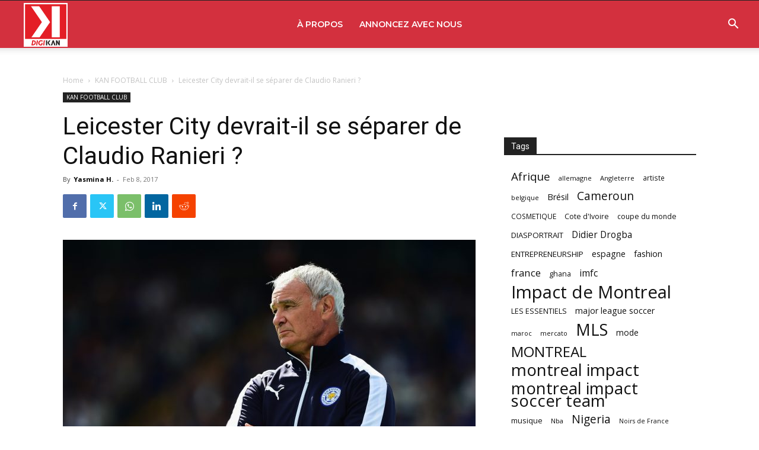

--- FILE ---
content_type: text/html; charset=UTF-8
request_url: https://www.afrokanlife.com/wp-admin/admin-ajax.php?td_theme_name=Newspaper&v=12.6.5
body_size: -208
content:
{"85115":540}

--- FILE ---
content_type: text/html; charset=utf-8
request_url: https://www.google.com/recaptcha/api2/aframe
body_size: 269
content:
<!DOCTYPE HTML><html><head><meta http-equiv="content-type" content="text/html; charset=UTF-8"></head><body><script nonce="TF_TDNdYFjmkjXht2-6VkQ">/** Anti-fraud and anti-abuse applications only. See google.com/recaptcha */ try{var clients={'sodar':'https://pagead2.googlesyndication.com/pagead/sodar?'};window.addEventListener("message",function(a){try{if(a.source===window.parent){var b=JSON.parse(a.data);var c=clients[b['id']];if(c){var d=document.createElement('img');d.src=c+b['params']+'&rc='+(localStorage.getItem("rc::a")?sessionStorage.getItem("rc::b"):"");window.document.body.appendChild(d);sessionStorage.setItem("rc::e",parseInt(sessionStorage.getItem("rc::e")||0)+1);localStorage.setItem("rc::h",'1764354892653');}}}catch(b){}});window.parent.postMessage("_grecaptcha_ready", "*");}catch(b){}</script></body></html>